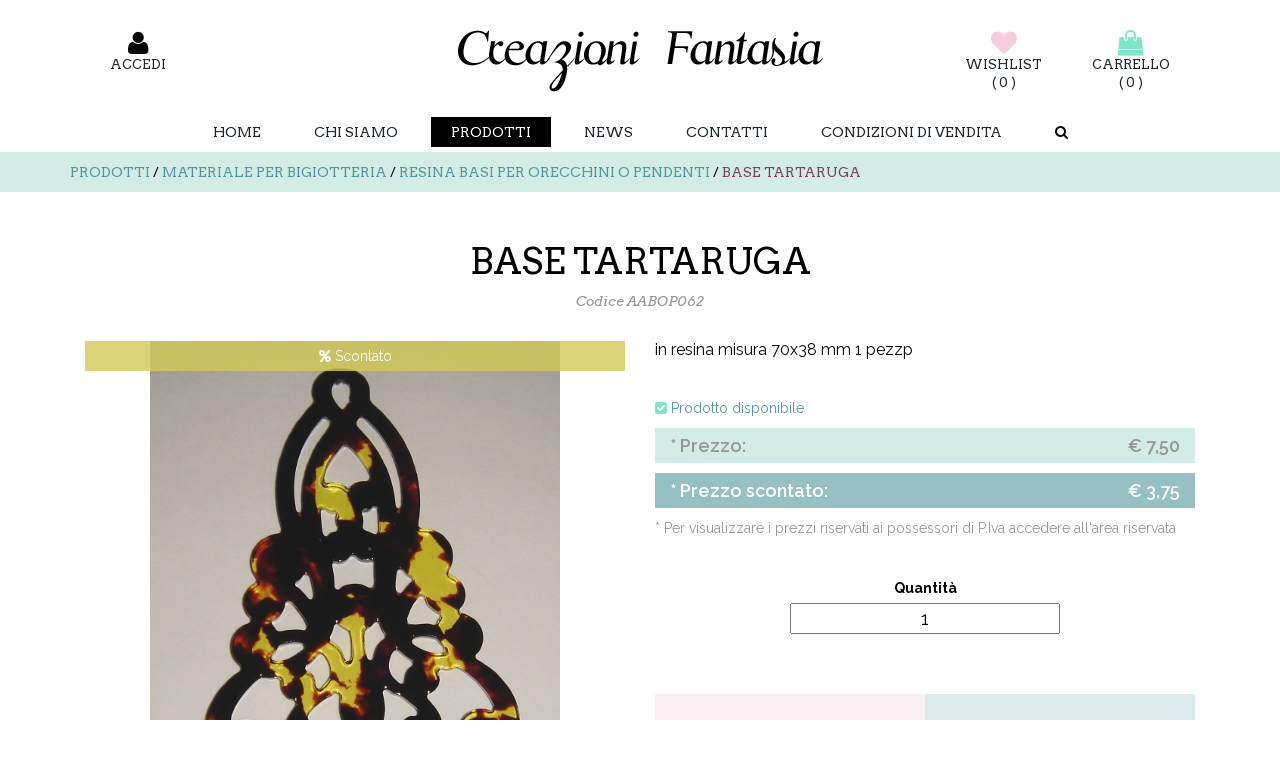

--- FILE ---
content_type: text/html; charset=utf-8
request_url: https://www.creazionifantasia.it/prodotti/categoria/materiale-per-bigiotteria/resina-basi-per-orecchini-o-pendenti/base-tartaruga-aabop062.aspx
body_size: 23870
content:


<!DOCTYPE html> 
<html lang="it">
<head>
    <meta charset="UTF-8">
	
		<!-- prodotto -->
			<title>BASE TARTARUGA | Creazioni Fantasia</title>
			<meta name="description" content="in resina misura 70x38 mm 1 pezzp" />
			<meta name="robots" content=""/>
			<meta property="og:title" content="BASE TARTARUGA | Creazioni Fantasia" />
			<meta property="og:description" content="in resina misura 70x38 mm 1 pezzp" />
			<meta property="og:url" content="http://www.creazionifantasia.it/prodotti/categoria/materiale-per-bigiotteria/resina-basi-per-orecchini-o-pendenti/base-tartaruga-aabop062.aspx" />
			<link rel="alternate" hreflang="it" href="http://www.creazionifantasia.it/prodotti/categoria/materiale-per-bigiotteria/resina-basi-per-orecchini-o-pendenti/base-tartaruga-aabop062.aspx"/>



	<meta name="author" content="info@creazionifantasia.it"/>
	<meta name="dcterms.rightsHolder" content="Creazioni Fantasia Di Levorato Debora"/>
	<meta name="dcterms.dateCopyrighted" content="2026"/> 
	
	<meta property="og:image" content="http://www.creazionifantasia.it/img/creazioni_fantasia_share.jpg"/>
	
	
	
	
	
		<link rel="canonical" href="/prodotti/categoria/materiale-per-bigiotteria/resina-basi-per-orecchini-o-pendenti/base-tartaruga-aabop062.aspx" />
			<meta property="og:image" content="http://www.creazionifantasia.it/images/prd/02ce4a2b5cde2af58b3a11f55b158fd1.JPG"/>


	<meta name="viewport" content="width=device-width, initial-scale=1, maximum-scale=1">
	<link href="/favicon.ico" rel="shortcut icon">

    <link rel="stylesheet" type="text/css" href="/css/reset.css" />
	<link rel="stylesheet" type="text/css" href="/css/bootstrap.css" media="all">
	<link rel="stylesheet" type="text/css" href="/css/font-awesome.min.css"/>
	<link rel="stylesheet" type="text/css" href="/css/hover-min.css" media="all">
	<link rel="stylesheet" type="text/css" href="/css/style_creazioni.css"/>
	<link rel="stylesheet" type="text/css" href="/css/magnific-popup.css" />
	<link rel="stylesheet" type="text/css" href="/css/style_popup.css" />
	<link rel="stylesheet" type="text/css" href="/css/style_contatti.css" />
	
	<link href="/css/lightbox_awesome.css" rel="stylesheet" type="text/css">


	<link href='https://fonts.googleapis.com/css?family=Open+Sans:400,300,300italic,400italic,600,600italic,700,700italic,800italic,800' rel='stylesheet' type='text/css'>
	<link href='https://fonts.googleapis.com/css?family=Raleway:400,500,600,700,800,900' rel='stylesheet' type='text/css'>
	<link href='https://fonts.googleapis.com/css?family=Arvo:400,400italic,700,700italic' rel='stylesheet' type='text/css'>

	<script type="text/javascript" charset="UTF-8" src="//eu.cookie-script.com/s/2867b98f4902f4b442a0200e42fe158b.js"></script>
	<script type="text/javascript" src="/scripts/jquery.min.js"></script>
	<script>
		setCookie('lang','it',1);
	
		function setCookie(cname, cvalue, exdays) {
			var d = new Date();
			d.setTime(d.getTime() + (exdays*24*60*60*1000));
			var expires = "expires="+d.toGMTString();
			document.cookie = cname + "=" + cvalue + "; " + expires;
		} 
	</script>
	
	<!-- Google tag (gtag.js) -->
	<script async src="https://www.googletagmanager.com/gtag/js?id=G-LXCD3XB0L7"></script>
	<script>
	  window.dataLayer = window.dataLayer || [];
	  function gtag(){dataLayer.push(arguments);}
	  gtag('js', new Date());

	  gtag('config', 'G-LXCD3XB0L7');
	</script>
	<meta name="msvalidate.01" content="D50945C27AE1977528C452D7A4B34C93" />
</head>

<body>


	<div id="main-container">
		<div id="dialog-notifications-success" title="Notification" style="display:none;">
		</div>
		<div id="dialog-notifications-error" title="Error" style="display:none;">
		</div>
		<div id="bar-notification" class="bar-notification">
			<span class="message" id="bar-message"></span>
			<span class="close" title="Close" onclick="$('#bar-notification').hide();"><i class="fa fa-times"></i></span>
			<script>
				var msg01 = 'Aggiunto al carrello';
				var msg02 = 'Aggiunto alla wishlist';
				var msg03 = 'Prodotto non aggiunto al carrello. Disponibili solo *n* pezzi.';
				var msg04 = 'Errore: quantità non valida';
				var msg05 = 'Disponibili solo *n* pezzi per il prodotto con codice *prodcode*.';
			</script>		
		</div>
	</div>			
			
	<header class="float" id="header">
		<div id="header_main" class="container">
			<div id="header_account" class="col-lg-3 col-md-3 col-sm-4">
				
<div class="header_account">
		<div class="form_toplogin col-lg-5 col-md-5 col-sm-5 text-center">
			
			<a href="#login_popup"  class="accedi open-popup-link">
				<i class="tr_effect fa fa-user fa-2x"></i>
				<span class="tit_c">Accedi</span>
			</a>
		</div>
	
</div>
			</div>
			<figure id="logo" class="col-lg-6 col-md-6 col-sm-4">
				<a href="/">
					<img class="img-responsive" src="/img/creazioni_fantasia_logo.png" width="365" height="62"
					alt="logo Creazioni Fantasia"/>
				</a>
			</figure>
			<div id="header_main_cart" class="col-lg-3 col-md-3 col-sm-4 text-right">
				
<script type="text/javascript">
    $(document).ready(function () {
        $('.carrello_num').text("( " + 0 + " )");
        $('.wishlist_num').text("( " + 0 + " )");
    });
</script>
<div class="header_cart">
	
		<div class="col-lg-6 col-md-6 col-sm-6 col-xs-6 nopad text-center">
			<a href="/cart_b2c/wishlist_riepilogo-prodotti.aspx" class="wishlist" title="La tua wishlist">
				
				<i class="fa fa-heart fa-2x tr_effect"></i>
				<span>wishlist</span>
				<span class="wishlist_num cart_num">0</span>
			</a>
		</div>
		<div class="col-lg-6 col-md-6 col-sm-6 col-xs-6 nopad text-center">
			<a href="/cart_b2c/il-tuo-carrello.aspx" class="cart" title="Il tuo carrello">
			   
				<i class="fa fa-shopping-bag fa-2x tr_effect"></i>
				<span>carrello</span>
				<span class="carrello_num cart_num">0</span>
			</a>
		</div>
</div>
			</div>
		</div>
		<div id="header_menu" class="float text-center">
			

	<figure id="icon_menu">
		<img class="img-responsive col-xs-8" src="/img/creazioni_fantasia_logo.png" width="365" height="62" alt="logo Creazioni Fantasia"/>
		<i class="fa fa-bars fa-3x"></i>
	</figure>
	<nav class="nav1 menu">
		
<div class="header_account">
		<div class="form_toplogin col-lg-5 col-md-5 col-sm-5 text-center">
			
			<a href="#login_popup"  class="accedi open-popup-link">
				<i class="tr_effect fa fa-user fa-2x"></i>
				<span class="tit_c">Accedi</span>
			</a>
		</div>
	
</div>
		
<script type="text/javascript">
    $(document).ready(function () {
        $('.carrello_num').text("( " + 0 + " )");
        $('.wishlist_num').text("( " + 0 + " )");
    });
</script>
<div class="header_cart">
	
		<div class="col-lg-6 col-md-6 col-sm-6 col-xs-6 nopad text-center">
			<a href="/cart_b2c/wishlist_riepilogo-prodotti.aspx" class="wishlist" title="La tua wishlist">
				
				<i class="fa fa-heart fa-2x tr_effect"></i>
				<span>wishlist</span>
				<span class="wishlist_num cart_num">0</span>
			</a>
		</div>
		<div class="col-lg-6 col-md-6 col-sm-6 col-xs-6 nopad text-center">
			<a href="/cart_b2c/il-tuo-carrello.aspx" class="cart" title="Il tuo carrello">
			   
				<i class="fa fa-shopping-bag fa-2x tr_effect"></i>
				<span>carrello</span>
				<span class="carrello_num cart_num">0</span>
			</a>
		</div>
</div>
		<a class="lev1 " id='home' href="/">Home</a>
				<a class="lev1 ChiSiamo " href="/chi-siamo.aspx">
					Chi Siamo
				</a>
				<a class="lev1 Prodotti " href="/prodotti.aspx">
					Prodotti
				</a>
				<a class="lev1 NewsElenco " href="/news.aspx">
					News
				</a>
				<a class="lev1 Contatti " href="/contatti.aspx">
					Contatti
				</a>
				<a class="lev1 PaginaSoloTesto " href="/condizioni-di-vendita.aspx">
					Condizioni di vendita
				</a>
		<a class="lev1 search_box" id='search_box' href="#" onclick='open_search();return false;'>
			<i class="fa fa-search"></i>
		</a>
		
<div id="search_f" class="">			
	<script>	
	var search='Cerca';
	var searchval = '';
	function before_submit()
	{
		if ($('#searchval').val()==search) 
		{
			$('#searchval').val('');
		}
	}
	</script>
	<form id="search_foo" action="/prodotti/categoria.aspx" method="post">
	<fieldset>
		<div class="left">
			<input type="hidden" id="search_page" name="page" value="" />
				<input id="search_desccode" name="search_desccode" type="text" class="search" placeholder="CERCA" onclick="this.value = '';" />										
		</div>
	</fieldset>
	</form>
	
</div>
				<script>
					$("nav.menu a.Prodotti" ).addClass("select");
				</script>
				<script>
					$("nav.menu a.Prodotti" ).addClass("select");
				</script>
				<script>
					$("nav.menu a.Prodotti" ).addClass("select");
				</script>
	</nav>
		</div>
	</header>
	<main class="products_container catalog_product float">
		<p style='display:none;'>select (prod.giacenza-items.qty) as 'pezzi rimanenti' from umbTAB3_Product prod left outer join(select prodcode, sum(qty) as qty from pwrcart_orderitems WHERE prodcode='AABOP062' and idcart in (select id from pwrcart_order where status != 99 and status > 9) group by prodcode) items on prod.codice = items.prodcode where items.qty is not null and prod.name not like'Costo %'</p><p style='display:none;'>dt.Rows= 1</p><p style='display:none;'>disponibile =True</p>


<section id="breadcrumb" class="bg_lblue padding_tb_10 text-uppercase note">
	<h6 style="display:none">Breadcrumb Creazioni Fantasia</h6>
	<div class="container">
		
			<a href="/prodotti.aspx" class="tr_effect">Prodotti</a>
			<span>/</span>
				<a href="/prodotti/categoria/materiale-per-bigiotteria.aspx" class="tr_effect">Materiale per bigiotteria</a>
				<span>/</span>
			<a href="/prodotti/categoria/materiale-per-bigiotteria/resina-basi-per-orecchini-o-pendenti.aspx" class="tr_effect">Resina basi per orecchini o pendenti</a>
			<span>/</span>			
			<a href="/prodotti/categoria/materiale-per-bigiotteria/resina-basi-per-orecchini-o-pendenti/base-tartaruga-aabop062.aspx" class="tr_effect select">BASE TARTARUGA</a>								
	</div>
</section>
	
<p style='display:none;'>pezzirimanenti= 18</p>		
	
<section id="catalog_product" class="padding_tb">
<div id="prod_main" class="container" itemscope itemtype="https://schema.org/Product">
	<span style="display:none" itemprop="productID">534</span>
	<div class="main_title_prod text-center">
			<h1 class="" itemprop="name">BASE TARTARUGA</h1>
					<p class="codice">Codice AABOP062</p>
	</div>
	<div id="prod_foto" class="col-lg-6 col-md-6">
		<figure id="prod_foto_main">
			<div class="banner_top col-xs-12 nopad">
				<div class="col-xs-12 sconto_item">
					<i class="fa fa-percent"></i>
					<span>Scontato</span>
				</div>
			</div>
			<a href="/images/prd/02ce4a2b5cde2af58b3a11f55b158fd1.JPG"  data-rel="lightbox" title="foto BASE TARTARUGA " class="tr_effect">
				<img src="/images/prd/02ce4a2b5cde2af58b3a11f55b158fd1.JPG" class="img-responsive" alt="foto BASE TARTARUGA" itemprop="image" width="410" height="593" />
			</a>
		</figure>
	</div>
	<div id="prod_specs" class="col-lg-6 col-md-6">
			<div class="descrizione float">
				
				<h2 class="text" itemprop="description">in resina misura 70x38 mm 1 pezzp</h2>
			</div>
							<p class="available">
				<i class="fa fa-check-square color_menta"></i>
				<span class="color_laguna">Prodotto disponibile</span>
			</p>
						<div class="prezzo prezzoscontato sconto_item float" itemprop="offers" itemscope itemtype="https://schema.org/AggregateOffer">
					<p class="prezzo float">
							<span class="prezzo_label">
								* Prezzo:
							</span>
						<span class="prezzo_valore">
							<span itemprop="priceCurrency" content="EUR">€</span>
							<span itemprop="highPrice" content="3,75">7,50</span>
						</span>
					</p>
					<p class="prezzoscontato float">
						<span class="prezzo_label">
							* Prezzo scontato:
						</span>
						<span class="prezzo_valore">
							<span itemprop="priceCurrency" content="EUR">€</span>
							<span itemprop="lowPrice" content="0,00">3,75</span>
						</span>
					</p>
				</div>
				<p class="hidden">3.75 - 75 - 1</p>
				<p id="log_b2b" class="float">* Per visualizzare i prezzi riservati ai possessori di P.Iva accedere all&#39;area riservata</p>

				<div id="prod_cart" class="float text-center">
			<form action="#"  >
				<div class="float form-group">
					
					<label for="prod_qty">Quantit&#224; </label>
					<input id="prod_qty" type="number" data-error="Inserisci solo numeri" min="1" max="18" value="1"/>
					<div class="help-block with-errors text-right float"></div>
					<input type="hidden" name="prodid" id="prodid" value="pAABOP062"/>
					<input type="hidden" name="prodidprefix" id="prodidprefix" value="p"/>
					<input type="hidden" name="pezzirimanenti" id="pezzirimanenti" value="18"/>
				</div>
			</form>
		</div>
						
		<div class="buy_button float">
					<a href="#login_popup" id="aggiungi_wishlist" class="whislist  open-popup-link">
						<i class="fa fa-heart fa-2x tr_effect"></i>
						<span>Aggiungi alla wishlist</span>
					</a>
			
			
					<a href="#" id="aggiungi_carrello" class="acq " onclick="add_to_cart();return false;">
						<i class="fa fa-shopping-bag fa-2x tr_effect"></i>
						<span>Aggiungi al carrello</span>
					</a>
		</div>
		<script>
			function add_to_cart()
			{                                
				var qty = $("#prod_qty").val();
				var pezzirimanenti = $("#pezzirimanenti").val();
				
				console.log("qty["+qty+"] > 0 = "+(qty > 0));
				console.log("pezzirimanenti["+pezzirimanenti+"] > 0 = "+(pezzirimanenti > 0));
				console.log("pezzirimanenti["+pezzirimanenti+"]-qty["+qty+"] >= 0 = "+(pezzirimanenti-qty >= 0));
				
				if ((qty > 0) && (pezzirimanenti > 0) && (pezzirimanenti-qty >= 0))
				{
					var pid = $("#prodid").val();
					var idc = -1;
					var idd = -1;
					//alert(pid);
					cart_add(pid,qty,idc,idd);
				}
				else
				{
					updateCart_no_disp(pezzirimanenti);
					//alert("La quantità deve essere maggiore di 1");
				}
			}
		</script>
		
<p style="display:none">desktop</p>
<section id="social_share" class=" padding_tb float">
	<h6 style="display:none">Creazioni Fantasia social network share</h6>
	<div class="text-center">
		<p class="">Condividi questa pagina su:</p>
		<!-- AddToAny BEGIN -->
		<div class="a2a_kit a2a_kit_size_32 a2a_default_style">
			
			<a class="a2a_button_facebook"></a>
			<a class="a2a_button_twitter"></a>
			
			<a class="a2a_button_pinterest"></a>
			<a class="a2a_button_google_plus"></a>
			<a class="a2a_button_email"></a>
		</div>
	</div>
		
	<script type="text/javascript">
		var a2a_config = a2a_config || {};
		a2a_config.locale = "it";
	</script>
		
	<script type="text/javascript" src="//static.addtoany.com/menu/page.js"></script>
	<!-- AddToAny END -->
</section>
	</div>
	
</div>
</section>

	</main>
	
	

<footer id="footer" itemscope itemtype="https://schema.org/Organization" class="bg_light float">
	<div id="footer_main">
		<div class="container">
			<div class="col-lg-4 col-md-4 col-sm-6" id="footer_infos">
				<h6 class="">Contatti</h6>
				<span itemprop="name" style="display:none;">Creazioni Fantasia</span>
				<span itemprop="legalName" style="display:none;">Creazioni Fantasia Di Levorato Debora</span>
				<p itemprop="address" itemscope itemtype="https://schema.org/PostalAddress">
					<span itemprop="streetAddress">Via Brentella, 1</span><br/>
					<span itemprop="postalCode">30010</span> - 
					<span itemprop="addressLocality">Camponogara</span>
					(<span itemprop="addressRegion">VE)</span> - 
					<span itemprop="addressCountry">Italia</span>
				</p>
				<p class="contacts">
					<span>Telefono:</span>
<a itemprop="telephone" content="+39 340 4056799">+39 340 4056799</a>					<br/>
					<span>Fax:</span>
					<a itemprop="faxNumber" content="+39 041 462913">+39 041 462913</a>
					<br/>
					<span>E-mail:</span>
					<a itemprop="email" content="info@creazionifantasia.it" href="mailto:info@creazionifantasia.it">info@creazionifantasia.it</a>
				</p>
				<span style="display:none;"><link itemprop="url" href="http://www.creazionifantasia.it"/></span>
				<span style="display:none;" itemprop="logo">http://www.creazionifantasia.it/img/creazioni_fantasia_logo.png</span>
			</div>
			<div id="footer_newsletter" class="col-lg-4 col-md-4 col-sm-6">
				<h6 class="">Iscriviti alla nostra newsletter gratuita!</h6>
				<p>Sarai costantemente aggiornato sulle ultime novit&#224; che abbiamo preparato per te!</p>
				
				<div id="mc_embed_signup">
					<form action="//creazionifantasia.us1.list-manage.com/subscribe/post?u=b06992ed6402c6dd2cb0bd6f0&amp;id=fff375d085" method="post" id="mc-embedded-subscribe-form" name="mc-embedded-subscribe-form" class="validate" target="_blank" novalidate>
						<div id="mc_embed_signup_scroll">
						<input type="email" value="" name="EMAIL" class="email col-xs-9" id="mce-EMAIL" placeholder="indirizzo email" required>
						<!-- real people should not fill this in and expect good things - do not remove this or risk form bot signups-->
						<div style="position: absolute; left: -5000px;" aria-hidden="true">
							<input type="text" name="b_b06992ed6402c6dd2cb0bd6f0_fff375d085" tabindex="-1" value=""/>
						</div>
						<div class="clear">
							<input type="submit" value="Iscriviti" name="subscribe" id="mc-embedded-subscribe" class="button col-xs-3 tr_effect"/>
						</div>
						</div>
					</form>
				</div>
			</div>
			<div id="footer_social" class="col-lg-4 col-md-4 col-sm-12 text-center">
				<h6 class="">Seguici su</h6>
					
<div class="social_follow">
		<a href="https://www.facebook.com/Creazioni-Fantasia-115806814475/" target="_blank" itemprop="sameAs" class="tr_effect">
			<i class="fa fa-facebook fa-2x"></i>
		</a>
				</div>
	
	
			</div>
		</div>
	</div>
	<div id="footer_copy" class="container font_lato">
		<p class="copy col-md-7 col-sm-7 text-left">
			&copy; Copyright 2026 - 
			<span>Creazioni Fantasia Di Levorato Debora</span> - 
			P.Iva: <span itemprop="vatID">03660210273</span>
 - 				<a href="/privacy.aspx" target="_blank">
					Privacy
				</a>
			 - 				<a href="/condizioni-di-vendita.aspx" target="_blank">
					Condizioni di vendita
				</a>
		</p>
		
	</div>
</footer>

	<script type="text/javascript" src="/scripts/form_general.js"></script>
	
	<script type="text/javascript" src="/scripts/move-top.js"></script>
	<script type="text/javascript" src="/scripts/easing.js"></script>
	
	<script type="text/javascript" src="/scripts/jquery.magnific-popup.js"></script>
	<script type="text/javascript" src="/scripts/cart.js"></script>
	<script type="text/javascript" src="/scripts/ready-script.js"></script>
	
	<script src="/scripts/jquery.lightbox.js" type="text/javascript"></script>

	<a href="#" id="toTop" style="display: block;"> <span id="toTopHover" style="opacity: 1;"> </span></a>

<div class="white-popup mfp-hide zoom-anim-dialog" id="login_popup">
			<div class="new_MemberLoginModel" style="display:none"></div>

<div id="popup1" class="float">
	<div class="form_error_summary login" id="form_error_summary_login">
		<div id="login" class="form">
		<!-- form login -->
<form action="/prodotti/catalogo-prodotto.aspx?idp=534&amp;rew=1&amp;lang=it" enctype="multipart/form-data" method="post"><input name="__RequestVerificationToken" type="hidden" value="qo3rOVyTqRGhiN6_hLkTCCYlRH8onRqkzFrC7U7Gg7UJD1mBUI3wTYz60TECd0c4d-PcKKpWZnEaNW4CZqI6REiikL8pCK0Nxg-9q69m3eY1" />			<div class="form_field" id="Username_login_field">
				<label>* Nome utente</label>
				<input id="Username_login" name="Username" type="text" class="required" />
				<div class="errorfldmsg" id="Username_login_err">Il campo nome utente &#232; obbligatorio</div>
			</div>
			<div class="form_field" id="Password_login_field">
				<label>* Password</label>
				<input id="Password_login" name="Password" type="password" class="required" />
				<div class="errorfldmsg" id="Password_login_err">Il campo Password &#232; obbligatorio</div>
			</div>
			<input type="hidden" name="ReturnUrl" id="ReturnUrl" />
			<div class="MemberLoginCode" style="display:none"></div>
			<span id="Password_reminder" class="link tr_effect float"><a href='/richiedi-nuova-password.aspx' class="">Hai dimenticato la password?</a></span>
			<div class="fld_container buttons">
				<span id="register_button" class="link tr_effect col-sm-6 col-md-6">
					<a class="btn_std" href="/iscrizione-allarea-riservata.aspx">Registrati</a>
				</span>
				<input class="btn btn_main tr_effect" type="submit" id="page_login" value='Accedi' onclick="return valid_form_login('popup1');" />
			</div>
<input name='ufprt' type='hidden' value='[base64]' /></form>		
		
		
		<!-- codici di error form -->
		<!-- errori generali (x tutte le form) -->
		<!-- -10 = compilato non valido (invalid username and/or password) -->
		<!-- -11 = non compilato (invalid request) -->
		<p id="error-login-10"><span class="err">Nome utente e/o password non corretti</span></p>
		<p id="error-login-11"><span class="err">Alcuni campi obbligatori non sono stati compilati. Controlla quelli segnalati e compila come indicato.</span></p>	
		<!-- errori specifici della form -->
		<!-- -3 = non verificato e non abilitato -->
		<!-- -2 = non abilitato -->
		<!-- -1 = non verificato -->
		<!-- -9 = invalid user -->
		<p id="error-login-3"><span class="err">Utente non abilitato. <br/>Indirizzo E-mail associato all'utente non ancora verificato.</span> <br/><br/>Per poter accedere all'Area Riservata devi verificare l'indirizzo E-mail che hai specificato durante la registrazione.<br/><br/> Ti abbiamo inviato una E-mail a quell'indirizzo, dovrai semplicemente cliccare sul link indicato ed attendere delle successive E-mail di conferma ("indirizzo E-mail verificato" e "utente abilitato").</p>
		<p id="error-login-2"><span class="err">Utente non abilitato.</span> <br/><br/>Per essere abilitato devi attendere la mail che ti informerà della corretta attivazione del tuo account. <br/>La mail ti verrà inviata all'indirizzo E-mail che hai specificato durante la registrazione.</p>
		<p id="error-login-1"><span class="err">Indirizzo E-mail associato all'utente non ancora verificato.</span> <br/><br/>Per poter accedere all'Area Riservata devi verificare l'indirizzo E-mail che hai specificato durante la registrazione.<br/><br/> Ti abbiamo inviato una E-mail a quell'indirizzo, dovrai semplicemente cliccare sul link indicato ed attendere una successiva E-mail di conferma.</p>
		<p id="error-login-9">Utente non valido (non presente nel CMS)</p>
	</div>
	</div>
</div>
</div>
<script>
		$(document).ready(function () {
			var myString = '';
			var mySplitResult = myString.split(";");
			for (i = 0; i < mySplitResult.length; i++) {
				var lastChar = mySplitResult[i].substr(mySplitResult[i].length - 1);
				var fld = mySplitResult[i].substr(0, mySplitResult[i].length - 1);
				if (lastChar == "1")
					lastChar = "";
				$("#" + fld + "_err" + lastChar).show();
				$("#" + fld + "_label").addClass("error");
				$("#" + fld).addClass("error");
				$("#" + fld + "_msg").addClass("error");
				}
			//alert('');
			$("#error" + '').show();
			//console.log('');
			if ('' != '') {
				$("div#login_popup div#form_error_summary_login.login p#error-login" + '').show();
				if ('' != '0') {
					$.magnificPopup.open({
					  items: {
						src: $("#login_popup"), // can be a HTML string, jQuery object, or CSS selector
						type: 'inline'
					  }
					});
				}
			}
			$(".form_field").css("margin-bottom",15);
			$(".form_field label").addClass("font_arvo");
		});
	</script>	
</body>
</html>

--- FILE ---
content_type: text/css
request_url: https://www.creazionifantasia.it/css/reset.css
body_size: 2115
content:
a,abbr,acronym,address,applet,article,aside,audio,b,big,blockquote,body,canvas,caption,center,cite,code,dd,del,details,dfn,dialog,div,dl,dt,em,embed,fieldset,figcaption,figure,font,footer,form,h1,h2,h3,h4,h5,h6,header,hgroup,hr,html,i,iframe,img,ins,kbd,label,legend,li,mark,menu,meter,nav,object,ol,output,p,pre,progress,q,rp,rt,ruby,s,samp,section,small,span,strike,strong,sub,summary,sup,table,tbody,td,tfoot,th,thead,time,tr,tt,u,ul,var,video,xmp{border:0;margin:0;padding:0;font-size:100%}html,body{height:100%}article,aside,details,figcaption,figure,footer,header,hgroup,menu,nav,section{display:block}b,strong{font-weight:bold}img{color:transparent;font-size:0;vertical-align:middle;-ms-interpolation-mode:bicubic}ol,ul{list-style:none}li{display:list-item}table{border-collapse:collapse;border-spacing:0}th,td,caption{font-weight:normal;vertical-align:top;text-align:left}q{quotes:none}q:before,q:after{content:'';content:none}sub,sup,small{font-size:75%}sub,sup{line-height:0;position:relative;vertical-align:baseline}sub{bottom:-0.25em}sup{top:-0.5em}svg{overflow:hidden}
.tr_effect,a{-webkit-transition-duration: 0.4s;-o-transition-duration: 0.4s;-ms-transition-duration: 0.4s;-moz-transition-duration: 0.4s;transition-duration: 0.4s;}
.float{float:left;overflow:hidden;width:100%;}
.img-responsive{margin: 0 auto;}
.text-uppercase{text-transform:uppercase;}
.nopad{padding:0 !important;}
/*-- to-top --*/
#toTop {
	display: none;
	text-decoration: none;
	position: fixed;
	bottom: 14px;
	right: 2%;
	overflow: hidden;
	z-index: 999; 
	width: 52px;
	height: 52px;
	border: none;
	text-indent: 100%;
	background: url("/img/up-arrow.png") no-repeat 0px 0px;
}
#toTopHover {
	width: 52px;
	height: 52px;
	display: block;
	overflow: hidden;
	float: right;
	opacity: 0;
	-moz-opacity: 0;
	filter: alpha(opacity=0);
}
input[type=number]::-webkit-outer-spin-button,
input[type=number]::-webkit-inner-spin-button {
    -webkit-appearance: none;
    margin: 0;
}
input[type=number] {
    -moz-appearance:textfield;
}
/*-----*/
/* EDITOR PROPERTIES - PLEASE DON'T DELETE THIS LINE TO AVOID DUPLICATE PROPERTIES */


--- FILE ---
content_type: application/javascript
request_url: https://www.creazionifantasia.it/scripts/form_general.js
body_size: 6419
content:
function valid_form()
{
	//alert("0");	
	var risp = valid_form_std("form");
	//alert(risp);
	return risp;
	
}
function valid_form_std(formname)
{		
	//alert(formname);
	var hasError = false;
	
	if(formname=='form')
	{
		var fld_b2b=["VAT","Company","BusinessType"];
		
		for(var i=0; i<fld_b2b.length;i++)
		{
			$('div#' + formname + ' #' + fld_b2b[i]).removeClass("required error piva");
			$("#" + fld_b2b[i] + "_err").hide();
			$("#" + fld_b2b[i] + "_err2").hide();
			$("#" + fld_b2b[i] + "_msg").show();
		}
		
		if((jQuery.trim($('div#' + formname + ' #' + fld_b2b[0]).val()) != '')||
			(jQuery.trim($('div#' + formname + ' #' + fld_b2b[1]).val()) != ''))  
		{		
			for(var i=0; i<fld_b2b.length; i++)
			{
				$('div#' + formname + ' #' + fld_b2b[i]).addClass("required piva");				
			}
			/*
			$('div#' + formname + ' #VAT').addClass("required");
			$('div#' + formname + ' #Company').addClass("required");
			$('div#' + formname + ' #BusinessType').addClass("required");
			*/
		}
	}
		
	$('div#' + formname + ' .required').each(function() 
	{	
		$("#error_chk").hide();
		$("#error" + '-11').hide();
		var fld = $(this).attr('id');
		//alert(fld);
		$("#" + fld + "_err").hide();
		$("#" + fld + "_err2").hide();
		$("#" + fld + "_msg").show();
		$("#" + fld + "_label").removeClass("error");
		$("#" + fld).removeClass("error");
		$("#" + fld + "_msg").removeClass("error");
		//$(this).parent().removeClass('error');

		if((jQuery.trim($(this).val()) == ''))  
		{						
			//$(this).parent().addClass('error');
			$("#" + fld + "_err").show();
			$("#" + fld + "_label").addClass("error");
			$("#" + fld).addClass("error");
			$("#" + fld + "_msg").addClass("error");
			$("#" + fld + "_msg").hide();
			//alert(fld);
			hasError = true;
		} 
		else 
		{
			if($(this).hasClass('email')) 
			{
				var emailReg = /^([\w-\.]+@([\w-]+\.)+[\w-]{2,4})?$/;
				if(!emailReg.test(jQuery.trim($(this).val()))) 
				{				
					//$(this).parent().addClass('error');				
					$("#" + fld + "_err2").show();
					$("#" + fld + "_label").addClass("error");
					$("#" + fld).addClass("error");
					$("#" + fld + "_msg").addClass("error");
					$("#" + fld + "_msg").hide();
					//alert(fld);				
					hasError = true;
				}
			}
			else
			{ 
				if($(this).hasClass('chk')) 
				{
					if (!($(this).is(':checked')))
					{
						$(this).next().addClass('error');
						hasError = true;
						//alert($(this).attr('id'));
						$("#error_chk").show();
					}
					else
					{
						$(this).next().removeClass('error');
					}
				}
			}
		}

		//se è un campo obbligatorio per i possessori di p.iva
		if($(this).hasClass('piva')) 
		{
			if(formname=='form')
			{
				var fld_b2b=["VAT","Company","BusinessType"];
				
				for(var i=0; i<fld_b2b.length;i++)
				{
					//console.log(fld_b2b[i]);
					//console.log($(this).attr("name")!=fld_b2b[i]);
					//tutti i campi obbligatori non compilati per p.iva, tranne il corrente
					if(($(this).attr("name")!=fld_b2b[i])&&(jQuery.trim($("#" + fld_b2b[i]).val()) == ''))
					{
						console.log("---"+fld_b2b[i]);
						$("#" + fld_b2b[i] + "_err").hide();
						$("#" + fld_b2b[i] + "_err2").show();
						$("#" + fld_b2b[i] + "_msg").hide();
					}
					
				}
				if((jQuery.trim($('div#' + formname + ' #' + fld_b2b[0]).val()) != '')||
					(jQuery.trim($('div#' + formname + ' #' + fld_b2b[1]).val()) != ''))  
					{
						if(jQuery.trim($('div#' + formname + ' #' + fld_b2b[2]).val()) != '')
						{
							$("#" + fld_b2b[2] + "_err2").hide();
							$("#" + fld_b2b[2] + "_err").hide();
							$("#" + fld_b2b[2] + "_msg").show();
						}
						else
						{
							$("#" + fld_b2b[2] + "_err2").show();
							$("#" + fld_b2b[2] + "_err").hide();
							$("#" + fld_b2b[2] + "_msg").hide();
						}
					}
			}
		}		
	});
	
	
	/*
	if (!($("#usaindirzzospedizione").is(':checked')))
	{
		$('div#' + formname + ' .check').each(function() {
			var fld = $(this).attr('id');
			$("#" + fld + "_err").hide();
			$("#" + fld + "_msg").show();
			$("#" + fld + "_label").removeClass("error");
			$("#" + fld).removeClass("error");
			$("#" + fld + "_msg").removeClass("error");
			//$(this).parent().removeClass('error');
			if((jQuery.trim($(this).val()) == ''))  {						
				//$(this).parent().addClass('error');
				$("#" + fld + "_err").show();
				$("#" + fld + "_label").addClass("error");
				$("#" + fld).addClass("error");
				$("#" + fld + "_msg").addClass("error");
				$("#" + fld + "_msg").hide();
				//alert(fld);
				hasError = true;
			}
		});
		
	}
	else
	{
		$('div#' + formname + ' .check').each(function() {
			var fld = $(this).attr('id');
			$("#" + fld + "_err").hide();
			$("#" + fld + "_msg").show();
			$("#" + fld + "_label").removeClass("error");
			$("#" + fld).removeClass("error");
			$("#" + fld + "_msg").removeClass("error");
		});
	}
	*/
	
	
	//alert(hasError);
	if(hasError) {	
		$("#error" + '-11').show();
		return false;
	}
	else {
		//alert("valid");
		return true;	
	}
}


function valid_form_login(formname)
{		
	var hasError = false;
	$('div#' + formname + ' .required').each(function() {		
		$("div#popup1 div#form_error_summary_login.login #error-login" + '-11').hide();
		var fld = $(this).attr('id');
		$("#" + fld + "_err").hide();
		$("#" + fld + "_err2").hide();
		$("#" + fld + "_msg").show();
		$("#" + fld + "_label").removeClass("error");
		$("#" + fld).removeClass("error");
		$("#" + fld + "_msg").removeClass("error");
		if((jQuery.trim($(this).val()) == ''))  
		{
			console.log(fld);
			$("#" + fld + "_err").show();
			$("#" + fld).addClass("error");
			hasError = true;
		}  
			
	});

	//alert(hasError);
	if(hasError) {	
		//$("div#popup1 div#form_error_summary.login #error" + '-11').show();
		//showpopup(1);
		$("div#form_error_summary_login #error-login" + '-11').show();
		return false;
	}
	else {
		//alert("valid"); 
		closepopup(1);
		return true;		
	}
}


function logout()
{
	$.ajax({
	url: "/extra/pwrcart.aspx?proc=logout&prodid=" + "999999"
	})
	.done(function( data ) {
		//alert(data + " -- " + "/extra/pwrcart.aspx?proc=addwishlist&prodid=" + pid + "&qty=" + qty);
	if ( data=="0" ) {
		window.location.reload();
	}
	});
}

function open_filter(filt)
{
	if($("#filter_"+filt).hasClass("active"))
	{
		$("#filter_"+filt).removeClass("active");
		$("#filter_tab_"+filt).slideUp();
	}
	else
	{
		$("#filter_"+filt).addClass("active");
		$("#filter_tab_"+filt).slideDown();
	}
}
